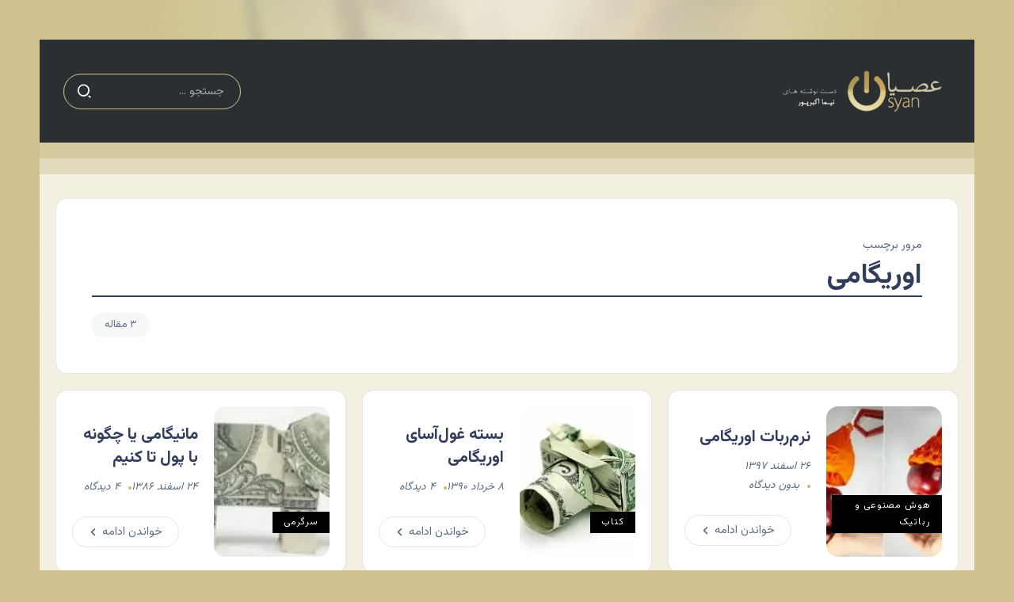

--- FILE ---
content_type: text/html; charset=UTF-8
request_url: https://osyan.net/tag/%D8%A7%D9%88%D8%B1%DB%8C%DA%AF%D8%A7%D9%85%DB%8C/
body_size: 6124
content:
<!DOCTYPE html>
<html dir="rtl" lang="fa-IR" prefix="og: http://ogp.me/ns# fb: http://ogp.me/ns/fb#">
<head>
	<meta charset="UTF-8">
    <meta name="viewport" content="width=device-width, initial-scale=1">
	<link rel="profile" href="https://gmpg.org/xfn/11">
	<script src="https://ajax.googleapis.com/ajax/libs/jquery/1.10.2/jquery.min.js"></script>
	<script src="https://osyan.net/wp-content/themes/raveen-child/persianNumber.js"></script>
	<script type="text/javascript">
		$(document).ready(function(){
		$('*').persiaNumber();
		});
	</script>
	<title>اوریگامی &#8211; عصیان</title>
<meta name='robots' content='max-image-preview:large' />
	<style>img:is([sizes="auto" i], [sizes^="auto," i]) { contain-intrinsic-size: 3000px 1500px }</style>
	<link rel='dns-prefetch' href='//fonts.googleapis.com' />
<link rel='dns-prefetch' href='//www.googletagmanager.com' />
<link rel='dns-prefetch' href='//pagead2.googlesyndication.com' />
<link rel='preconnect' href='https://fonts.gstatic.com' crossorigin />
<link rel="alternate" type="application/rss+xml" title="عصیان &raquo; خوراک" href="https://osyan.net/feed/" />
<link rel="alternate" type="application/rss+xml" title="عصیان &raquo; خوراک دیدگاه‌ها" href="https://osyan.net/comments/feed/" />
<link rel="alternate" type="application/rss+xml" title="عصیان &raquo; اوریگامی خوراک برچسب" href="https://osyan.net/tag/%d8%a7%d9%88%d8%b1%db%8c%da%af%d8%a7%d9%85%db%8c/feed/" />
<link rel='stylesheet' id='wpo_min-header-0-css' href='https://osyan.net/wp-content/cache/wpo-minify/1763221841/assets/wpo-minify-header-a2fad7ca.min.css' media='all' />
<script src="https://osyan.net/wp-content/cache/wpo-minify/1763221841/assets/wpo-minify-header-5367068c.min.js" id="wpo_min-header-0-js"></script>
<link rel="https://api.w.org/" href="https://osyan.net/wp-json/" /><link rel="alternate" title="JSON" type="application/json" href="https://osyan.net/wp-json/wp/v2/tags/1460" /><link rel="EditURI" type="application/rsd+xml" title="RSD" href="https://osyan.net/xmlrpc.php?rsd" />
<meta name="generator" content="WordPress 6.8.3" />
<meta name="generator" content="Redux 4.5.7" /><meta name="generator" content="Site Kit by Google 1.170.0" />
<!-- Google AdSense meta tags added by Site Kit -->
<meta name="google-adsense-platform-account" content="ca-host-pub-2644536267352236">
<meta name="google-adsense-platform-domain" content="sitekit.withgoogle.com">
<!-- End Google AdSense meta tags added by Site Kit -->
<meta name="generator" content="Elementor 3.28.1; features: additional_custom_breakpoints, e_local_google_fonts; settings: css_print_method-external, google_font-enabled, font_display-swap">
			<style>
				.e-con.e-parent:nth-of-type(n+4):not(.e-lazyloaded):not(.e-no-lazyload),
				.e-con.e-parent:nth-of-type(n+4):not(.e-lazyloaded):not(.e-no-lazyload) * {
					background-image: none !important;
				}
				@media screen and (max-height: 1024px) {
					.e-con.e-parent:nth-of-type(n+3):not(.e-lazyloaded):not(.e-no-lazyload),
					.e-con.e-parent:nth-of-type(n+3):not(.e-lazyloaded):not(.e-no-lazyload) * {
						background-image: none !important;
					}
				}
				@media screen and (max-height: 640px) {
					.e-con.e-parent:nth-of-type(n+2):not(.e-lazyloaded):not(.e-no-lazyload),
					.e-con.e-parent:nth-of-type(n+2):not(.e-lazyloaded):not(.e-no-lazyload) * {
						background-image: none !important;
					}
				}
			</style>
			
<!-- Google Tag Manager snippet added by Site Kit -->
<script>
			( function( w, d, s, l, i ) {
				w[l] = w[l] || [];
				w[l].push( {'gtm.start': new Date().getTime(), event: 'gtm.js'} );
				var f = d.getElementsByTagName( s )[0],
					j = d.createElement( s ), dl = l != 'dataLayer' ? '&l=' + l : '';
				j.async = true;
				j.src = 'https://www.googletagmanager.com/gtm.js?id=' + i + dl;
				f.parentNode.insertBefore( j, f );
			} )( window, document, 'script', 'dataLayer', 'GTM-ND9G46K9' );
			
</script>

<!-- End Google Tag Manager snippet added by Site Kit -->

<!-- Google AdSense snippet added by Site Kit -->
<script async src="https://pagead2.googlesyndication.com/pagead/js/adsbygoogle.js?client=ca-pub-5533969533144685&amp;host=ca-host-pub-2644536267352236" crossorigin="anonymous"></script>

<!-- End Google AdSense snippet added by Site Kit -->
<link rel="icon" href="https://osyan.net/wp-content/uploads/2023/10/cropped-icon-32x32.png" sizes="32x32" />
<link rel="icon" href="https://osyan.net/wp-content/uploads/2023/10/cropped-icon-192x192.png" sizes="192x192" />
<link rel="apple-touch-icon" href="https://osyan.net/wp-content/uploads/2023/10/cropped-icon-180x180.png" />
<meta name="msapplication-TileImage" content="https://osyan.net/wp-content/uploads/2023/10/cropped-icon-270x270.png" />
		<style id="wp-custom-css">
			#site-footer {
  margin-top: 0;
}

.single-content {
  padding-bottom: 0; 
}

.error404 .main-wrapper {
	background-color: #cec18d40;
}

/* Home */

.home .page-content-wrapper {
  padding: 20px 0 0 !important;
  background-color: #cec18d40;  
}

.home .page-content-wrapper > .content-container {
  background-color: #fff;
  padding-top: 20px;
}

.home .main-wrapper .content-wrapper .container .row {
  display: none !important;
}

.home .page-content-wrapper .content-container {
  padding: 0 !important; 
}

/* Archive & Search */

#archives-dropdown-REPLACE_TO_ID, #cat {
	min-width: 100%;
}

.archive .col-12 {
  padding-left:20px;
	padding-right:20px;
  background-color: #cec18d40;
}

.archive .blog-archive-title {
  background-color: #fff;
  margin-bottom: 0;
}

.search .col-12 {
  padding-left:20px;
	padding-right:20px;
  background-color: #cec18d40;
}

.search .blog-archive-title {
  background-color: #fff;
  margin-bottom: 0;
}

/* Single Post */  

.single-post .single-hero {
  margin-bottom: 0;
}

.single-post .single-hero .content-container {
    padding-left: 20px;
    padding-right: 20px;
}

.single-post .page-content-wrapper .sidebar-container,
.single-post .page-content-wrapper .content-container {
  padding: 20px !important; 
  background-color: #cec18d40;
  margin-bottom: 0;
}

.single-post .page-content-wrapper .content-container .single-content, 
.single-post .page-content-wrapper .content-container .comments-container {
  background-color: #fff;
  padding: 20px !important;
  border-radius: 15px;
}

.single-post .page-content-wrapper .content-container .comments-container {
  margin-top: 20px; 
}

.single-post .rivax-sticky-column {
  border-radius: 15px;
}

.single-post .single-hero-layout-6 .single-hero-title {
  margin-top: -150px;
}

.single-post .related-posts ul {
    display: flex !important;
    flex-wrap: wrap; 
    justify-content: center;
}

.single-post .related-posts li {
    width: 150px;
    height: 150px;
}

.single-post .crp_related{
	padding: 20px;
	background-color: #FFF;
	border-radius: 15px;
}

.single-post .crp_related ul {
    display: flex !important;
    flex-wrap: wrap; 
    justify-content: center;
}

.single-post .crp_related li {
    width: 150px;
    height: 150px;
}

.single-post .page-content-wrapper .content-container .comments-container {
	margin-top: 0px;
}

/* Typography */

.single-post .single-content p a:not(.button) {
  background: none;
}		</style>
		
<!-- START - Open Graph and Twitter Card Tags 3.3.7 -->
 <!-- Facebook Open Graph -->
  <meta property="og:locale" content="fa_IR"/>
  <meta property="og:site_name" content="عصیان"/>
  <meta property="og:title" content="اوریگامی"/>
  <meta property="og:url" content="https://osyan.net/tag/%d8%a7%d9%88%d8%b1%db%8c%da%af%d8%a7%d9%85%db%8c/"/>
  <meta property="og:type" content="article"/>
  <meta property="og:description" content="دست‌نوشته‌های نیما اکبرپور"/>
  <meta property="og:image" content="https://osyan.net/wp-content/uploads/2023/10/background.jpg"/>
  <meta property="og:image:url" content="https://osyan.net/wp-content/uploads/2023/10/background.jpg"/>
  <meta property="og:image:secure_url" content="https://osyan.net/wp-content/uploads/2023/10/background.jpg"/>
 <!-- Google+ / Schema.org -->
 <!-- Twitter Cards -->
  <meta name="twitter:title" content="اوریگامی"/>
  <meta name="twitter:url" content="https://osyan.net/tag/%d8%a7%d9%88%d8%b1%db%8c%da%af%d8%a7%d9%85%db%8c/"/>
  <meta name="twitter:description" content="دست‌نوشته‌های نیما اکبرپور"/>
  <meta name="twitter:image" content="https://osyan.net/wp-content/uploads/2023/10/background.jpg"/>
  <meta name="twitter:card" content="summary_large_image"/>
 <!-- SEO -->
 <!-- Misc. tags -->
 <!-- is_tag -->
<!-- END - Open Graph and Twitter Card Tags 3.3.7 -->
	
</head>

<body class="rtl archive tag tag-1460 wp-custom-logo wp-embed-responsive wp-theme-raveen wp-child-theme-raveen-child rivax-smooth-scroll elementor-default elementor-kit-6808">
		<!-- Google Tag Manager (noscript) snippet added by Site Kit -->
		<noscript>
			<iframe src="https://www.googletagmanager.com/ns.html?id=GTM-ND9G46K9" height="0" width="0" style="display:none;visibility:hidden"></iframe>
		</noscript>
		<!-- End Google Tag Manager (noscript) snippet added by Site Kit -->
		
<div id="site">
    <div id="site-inner">
            <div class="site-preloader">
        <div class="preloader-inner">
            <div><span></span></div>
            <div><span></span></div>
            <div><span></span></div>
        </div>
    </div>
                <header id="site-header">
		<div data-elementor-type="wp-post" data-elementor-id="6957" class="elementor elementor-6957">
				<div class="elementor-element elementor-element-025a3c2 e-flex e-con-boxed e-con e-parent" data-id="025a3c2" data-element_type="container" data-settings="{&quot;background_background&quot;:&quot;classic&quot;}">
					<div class="e-con-inner">
		<div class="elementor-element elementor-element-8288b7d e-flex e-con-boxed elementor-invisible e-con e-child" data-id="8288b7d" data-element_type="container" data-settings="{&quot;background_background&quot;:&quot;classic&quot;,&quot;animation&quot;:&quot;slideInDown&quot;}">
					<div class="e-con-inner">
		<div class="elementor-element elementor-element-bb60cd2 e-con-full e-flex e-con e-child" data-id="bb60cd2" data-element_type="container">
				<div class="elementor-element elementor-element-495bc4e elementor-widget__width-initial elementor-widget rivax-site-logo-widget" data-id="495bc4e" data-element_type="widget" data-widget_type="rivax-site-logo.default">
				<div class="elementor-widget-container">
					
<div class="rivax-logo">

        <a rel="home" href="https://osyan.net/" title="عصیان">

                    <picture class="rivax-logo-image dark-logo">
                
                
                <img src="https://demo.rivaxstudio.com/raveen/personal/wp-content/uploads/2023/06/logo-white.svg" alt="عصیان" width="" height="">
            </picture>
        
        <picture class="rivax-logo-image">
            
            
            <img src="https://osyan.net/wp-content/uploads/2023/06/Logo-1.png" alt="عصیان" width="400" height="104">
        </picture>
    </a>
    

    </div>				</div>
				</div>
				</div>
		<div class="elementor-element elementor-element-76c0810 e-con-full e-flex e-con e-child" data-id="76c0810" data-element_type="container">
				</div>
		<div class="elementor-element elementor-element-a3dd573 e-con-full e-flex e-con e-child" data-id="a3dd573" data-element_type="container">
				<div class="elementor-element elementor-element-647a4f6 elementor-widget rivax-search-widget" data-id="647a4f6" data-element_type="widget" data-widget_type="rivax-search.default">
				<div class="elementor-widget-container">
					<div class="inline-search-form-wrapper">
    <form action="https://osyan.net/" method="get" class="inline-search-form">
        <input type="text" name="s" value="" class="search-field" placeholder="جستجو ..." aria-label="Search" required>
        <button type="submit" class="submit" aria-label="Submit">
                        <i class="ri-search-2-line"></i>        </button>
    </form>
</div>
				</div>
				</div>
				</div>
					</div>
				</div>
					</div>
				</div>
		<div class="elementor-element elementor-element-ed2d307 e-flex e-con-boxed e-con e-parent" data-id="ed2d307" data-element_type="container" data-settings="{&quot;background_background&quot;:&quot;classic&quot;}">
					<div class="e-con-inner">
					</div>
				</div>
		<div class="elementor-element elementor-element-6ca57e4 e-flex e-con-boxed e-con e-parent" data-id="6ca57e4" data-element_type="container" data-settings="{&quot;background_background&quot;:&quot;classic&quot;}">
					<div class="e-con-inner">
					</div>
				</div>
				</div>
		</header>

<main class="main-wrapper">
    <div class="content-wrapper">
        
<div class="container">
    <div class="row">
        <div class="col-12">
            <div class="blog-archive-title">
		                            <span class="sub-title">مرور برچسب</span>
                    <h1 class="title">اوریگامی</h1>
			                            <div class="post-count"><span>3 مقاله</span></div>
			                    </div>
        </div>
    </div>
</div>
        		<div data-elementor-type="wp-post" data-elementor-id="6995" class="elementor elementor-6995">
				<div class="elementor-element elementor-element-b140a91 e-flex e-con-boxed e-con e-parent" data-id="b140a91" data-element_type="container" data-settings="{&quot;background_background&quot;:&quot;classic&quot;}">
					<div class="e-con-inner">
		<div class="elementor-element elementor-element-0bdb404 e-con-full e-flex e-con e-child" data-id="0bdb404" data-element_type="container">
				<div class="elementor-element elementor-element-e238483 elementor-invisible elementor-widget rivax-post-elastic-widget" data-id="e238483" data-element_type="widget" data-settings="{&quot;_animation&quot;:&quot;fadeInUp&quot;}" data-widget_type="rivax-post-elastic.default">
				<div class="elementor-widget-container">
					<div class="rivax-posts-container">
    <div class="rivax-posts-wrapper layout-grid">
                <div class="post-item">
    <article class="post-wrapper post-17136 post type-post status-publish format-standard has-post-thumbnail hentry category-ai-robotec tag-1460 tag-2782 tag-2614">

	    
                    <div class="image-outer-wrapper">

	            
	                                <div class="terms-wrapper-inside rivax-position-bottom">
			            <div class="terms-wrapper "><a class="term-item term-id-119" href="https://osyan.net/category/ai-robotec/"><span>هوش مصنوعی و رباتیک</span></a></div>                    </div>
	            
                <div class="image-wrapper">
                    <a class="rivax-position-cover rivax-z-index-10" href="https://osyan.net/2019/03/origami-robot-gripper/" aria-label="Item Link"></a>
                    <img width="225" height="168" src="https://osyan.net/wp-content/uploads/2024/01/origami-robot-225x168.jpg.webp" class="attachment-medium size-medium wp-post-image" alt="" title="نر‌م‌ربات اوریگامی" decoding="async" srcset="https://osyan.net/wp-content/uploads/2024/01/origami-robot-225x168.jpg.webp 225w, https://osyan.net/wp-content/uploads/2024/01/origami-robot-450x337.jpg.webp 450w, https://osyan.net/wp-content/uploads/2024/01/origami-robot-550x412.jpg.webp 550w, https://osyan.net/wp-content/uploads/2024/01/origami-robot.jpg.webp 624w" sizes="(max-width: 225px) 100vw, 225px" />		                            </div>

            </div>
        
        <div class="content-wrapper">
	                            <h4 class="title">
        <a href="https://osyan.net/2019/03/origami-robot-gripper/" class="title-animation-underline-in-out" title="نر‌م‌ربات اوریگامی">
            نر‌م‌ربات اوریگامی        </a>
        </h4>
                    <div class="meta-wrapper">
                                        <div class="date-wrapper date-inline">
                        <span class="date">
                ۲۶ اسفند ۱۳۹۷            </span>
        </div>
                                <div class="comments-wrapper">
                        <span class="comments">
                بدون دیدگاه            </span>
        </div>
                                                    </div>
                                <div class="rivax-read-more-wrapper elementor-hidden-mobile">
            <a href="https://osyan.net/2019/03/origami-robot-gripper/" class="rivax-read-more icon-after">
                <span class="read-more-title">خواندن ادامه</span>
                                    <span class="icon">
		            <i class="fas fa-chevron-left"></i>                    </span>
                            </a>
        </div>
                </div>
    </article>
</div><div class="post-item">
    <article class="post-wrapper post-3583 post type-post status-publish format-standard has-post-thumbnail hentry category-book tag-1460 tag-700 tag-146 tag-1461">

	    
                    <div class="image-outer-wrapper">

	            
	                                <div class="terms-wrapper-inside rivax-position-bottom">
			            <div class="terms-wrapper "><a class="term-item term-id-12" href="https://osyan.net/category/book/"><span>کتاب</span></a></div>                    </div>
	            
                <div class="image-wrapper">
                    <a class="rivax-position-cover rivax-z-index-10" href="https://osyan.net/2011/05/origami-monster-pack/" aria-label="Item Link"></a>
                    <img width="225" height="187" src="https://osyan.net/wp-content/uploads/2011/05/moneygami-225x187.jpg.webp" class="attachment-medium size-medium wp-post-image" alt="" title="بسته غول‌آسای اوریگامی" decoding="async" srcset="https://osyan.net/wp-content/uploads/2011/05/moneygami-225x187.jpg.webp 225w, https://osyan.net/wp-content/uploads/2011/05/moneygami-450x375.jpg.webp 450w, https://osyan.net/wp-content/uploads/2011/05/moneygami.jpg.webp 500w" sizes="(max-width: 225px) 100vw, 225px" />		                            </div>

            </div>
        
        <div class="content-wrapper">
	                            <h4 class="title">
        <a href="https://osyan.net/2011/05/origami-monster-pack/" class="title-animation-underline-in-out" title="بسته غول‌آسای اوریگامی">
            بسته غول‌آسای اوریگامی        </a>
        </h4>
                    <div class="meta-wrapper">
                                        <div class="date-wrapper date-inline">
                        <span class="date">
                ۸ خرداد ۱۳۹۰            </span>
        </div>
                                <div class="comments-wrapper">
                        <span class="comments">
                4 دیدگاه            </span>
        </div>
                                                    </div>
                                <div class="rivax-read-more-wrapper elementor-hidden-mobile">
            <a href="https://osyan.net/2011/05/origami-monster-pack/" class="rivax-read-more icon-after">
                <span class="read-more-title">خواندن ادامه</span>
                                    <span class="icon">
		            <i class="fas fa-chevron-left"></i>                    </span>
                            </a>
        </div>
                </div>
    </article>
</div><div class="post-item">
    <article class="post-wrapper post-1291 post type-post status-publish format-standard has-post-thumbnail hentry category-entertainment category-art tag-1464 tag-1460 tag-155 tag-886 tag-920 tag-1463 tag-1462 tag-1461">

	    
                    <div class="image-outer-wrapper">

	            
	                                <div class="terms-wrapper-inside rivax-position-bottom">
			            <div class="terms-wrapper "><a class="term-item term-id-33" href="https://osyan.net/category/entertainment/"><span>سرگرمی</span></a></div>                    </div>
	            
                <div class="image-wrapper">
                    <a class="rivax-position-cover rivax-z-index-10" href="https://osyan.net/2008/03/moneygami/" aria-label="Item Link"></a>
                    <img loading="lazy" width="225" height="127" src="https://osyan.net/wp-content/uploads/2024/04/moneygami-225x127.jpg.webp" class="attachment-medium size-medium wp-post-image" alt="" title="مانیگامی یا چگونه با پول تا کنیم" decoding="async" srcset="https://osyan.net/wp-content/uploads/2024/04/moneygami-225x127.jpg.webp 225w, https://osyan.net/wp-content/uploads/2024/04/moneygami-450x253.jpg.webp 450w, https://osyan.net/wp-content/uploads/2024/04/moneygami-768x432.jpg.webp 768w, https://osyan.net/wp-content/uploads/2024/04/moneygami-550x309.jpg.webp 550w, https://osyan.net/wp-content/uploads/2024/04/moneygami-800x450.jpg.webp 800w, https://osyan.net/wp-content/uploads/2024/04/moneygami.jpg.webp 960w" sizes="(max-width: 225px) 100vw, 225px" />		                            </div>

            </div>
        
        <div class="content-wrapper">
	                            <h4 class="title">
        <a href="https://osyan.net/2008/03/moneygami/" class="title-animation-underline-in-out" title="مانیگامی یا چگونه با پول تا کنیم">
            مانیگامی یا چگونه با پول تا کنیم        </a>
        </h4>
                    <div class="meta-wrapper">
                                        <div class="date-wrapper date-inline">
                        <span class="date">
                ۲۴ اسفند ۱۳۸۶            </span>
        </div>
                                <div class="comments-wrapper">
                        <span class="comments">
                4 دیدگاه            </span>
        </div>
                                                    </div>
                                <div class="rivax-read-more-wrapper elementor-hidden-mobile">
            <a href="https://osyan.net/2008/03/moneygami/" class="rivax-read-more icon-after">
                <span class="read-more-title">خواندن ادامه</span>
                                    <span class="icon">
		            <i class="fas fa-chevron-left"></i>                    </span>
                            </a>
        </div>
                </div>
    </article>
</div>            </div>
    </div>
				</div>
				</div>
				</div>
					</div>
				</div>
				</div>
		    </div>
</main>
        <footer id="site-footer">
    		<div data-elementor-type="wp-post" data-elementor-id="6959" class="elementor elementor-6959">
				<div class="elementor-element elementor-element-905ec8b e-flex e-con-boxed e-con e-parent" data-id="905ec8b" data-element_type="container" data-settings="{&quot;background_background&quot;:&quot;classic&quot;}">
					<div class="e-con-inner">
		<div class="elementor-element elementor-element-24d207f e-flex e-con-boxed elementor-invisible e-con e-child" data-id="24d207f" data-element_type="container" data-settings="{&quot;animation&quot;:&quot;slideInUp&quot;}">
					<div class="e-con-inner">
				<div class="elementor-element elementor-element-692a808 social-layout-inline social-icon-top social-subtitle-right social-move-up-item elementor-widget rivax-social-icons-widget" data-id="692a808" data-element_type="widget" data-widget_type="rivax-social-icons.default">
				<div class="elementor-widget-container">
					<div class="rivax-social-icons">
    <div class="social-item facebook">
        <div class="social-icon">
            <span class="icon"><i class="ri-facebook-fill"></i></span>
        </div>
                <a class="rivax-position-cover" href="https://facebook.com/nima.akbarpour" title="Facebook" target="_blank"></a>
    </div>
        <div class="social-item linkedin">
        <div class="social-icon">
            <span class="icon"><i class="ri-linkedin-fill"></i></span>
        </div>
                <a class="rivax-position-cover" href="https://linkedin.com/in/nimaakbarpour/" title="Linkedin" target="_blank"></a>
    </div>
        <div class="social-item instagram">
        <div class="social-icon">
            <span class="icon"><i class="ri-instagram-line"></i></span>
        </div>
                <a class="rivax-position-cover" href="https://instagram.com/niimaa" title="Instagram" target="_blank"></a>
    </div>
        <div class="social-item twitter">
        <div class="social-icon">
            <span class="icon"><i class="ri-twitter-x-line"></i></span>
        </div>
                <a class="rivax-position-cover" href="https://twitter.com/nima" title="Twitter" target="_blank"></a>
    </div>
    </div>
				</div>
				</div>
				<div class="elementor-element elementor-element-4d064a3 elementor-icon-list--layout-inline elementor-align-center elementor-mobile-align-center elementor-list-item-link-full_width elementor-widget elementor-widget-icon-list" data-id="4d064a3" data-element_type="widget" data-widget_type="icon-list.default">
				<div class="elementor-widget-container">
							<ul class="elementor-icon-list-items elementor-inline-items">
							<li class="elementor-icon-list-item elementor-inline-item">
											<a href="https://osyan.net/about-me/">

											<span class="elementor-icon-list-text">درباره من</span>
											</a>
									</li>
								<li class="elementor-icon-list-item elementor-inline-item">
											<a href="#">

											<span class="elementor-icon-list-text">تبلیغات</span>
											</a>
									</li>
						</ul>
						</div>
				</div>
				<div class="elementor-element elementor-element-7b0460c elementor-widget elementor-widget-heading" data-id="7b0460c" data-element_type="widget" data-widget_type="heading.default">
				<div class="elementor-widget-container">
					<div class="elementor-heading-title elementor-size-default">تمامی حقوق برای عصیان محفوظ است.</div>				</div>
				</div>
					</div>
				</div>
					</div>
				</div>
				</div>
		</footer>
    </div><!-- #site-inner -->
</div><!-- #site -->

    <div id="back-to-top">
        <i class="ri-arrow-up-s-line"></i>
    </div>
<script type="speculationrules">
{"prefetch":[{"source":"document","where":{"and":[{"href_matches":"\/*"},{"not":{"href_matches":["\/wp-*.php","\/wp-admin\/*","\/wp-content\/uploads\/*","\/wp-content\/*","\/wp-content\/plugins\/*","\/wp-content\/themes\/raveen-child\/*","\/wp-content\/themes\/raveen\/*","\/*\\?(.+)"]}},{"not":{"selector_matches":"a[rel~=\"nofollow\"]"}},{"not":{"selector_matches":".no-prefetch, .no-prefetch a"}}]},"eagerness":"conservative"}]}
</script>
			<script>
				const lazyloadRunObserver = () => {
					const lazyloadBackgrounds = document.querySelectorAll( `.e-con.e-parent:not(.e-lazyloaded)` );
					const lazyloadBackgroundObserver = new IntersectionObserver( ( entries ) => {
						entries.forEach( ( entry ) => {
							if ( entry.isIntersecting ) {
								let lazyloadBackground = entry.target;
								if( lazyloadBackground ) {
									lazyloadBackground.classList.add( 'e-lazyloaded' );
								}
								lazyloadBackgroundObserver.unobserve( entry.target );
							}
						});
					}, { rootMargin: '200px 0px 200px 0px' } );
					lazyloadBackgrounds.forEach( ( lazyloadBackground ) => {
						lazyloadBackgroundObserver.observe( lazyloadBackground );
					} );
				};
				const events = [
					'DOMContentLoaded',
					'elementor/lazyload/observe',
				];
				events.forEach( ( event ) => {
					document.addEventListener( event, lazyloadRunObserver );
				} );
			</script>
			<script id="wpo_min-footer-0-js-extra">
var rivax_ajax_object = {"AjaxUrl":"https:\/\/osyan.net\/wp-admin\/admin-ajax.php"};
</script>
<script src="https://osyan.net/wp-content/cache/wpo-minify/1763221841/assets/wpo-minify-footer-242434de.min.js" id="wpo_min-footer-0-js"></script>
<script src="https://osyan.net/wp-content/cache/wpo-minify/1763221841/assets/wpo-minify-footer-9a420960.min.js" id="wpo_min-footer-1-js"></script>

<script defer src="https://static.cloudflareinsights.com/beacon.min.js/vcd15cbe7772f49c399c6a5babf22c1241717689176015" integrity="sha512-ZpsOmlRQV6y907TI0dKBHq9Md29nnaEIPlkf84rnaERnq6zvWvPUqr2ft8M1aS28oN72PdrCzSjY4U6VaAw1EQ==" data-cf-beacon='{"version":"2024.11.0","token":"d8bb4b559eee4bebbc0bba8e6b4e2d6b","r":1,"server_timing":{"name":{"cfCacheStatus":true,"cfEdge":true,"cfExtPri":true,"cfL4":true,"cfOrigin":true,"cfSpeedBrain":true},"location_startswith":null}}' crossorigin="anonymous"></script>
</body>
</html><!--
Performance optimized by Redis Object Cache. Learn more: https://wprediscache.com

Retrieved 2914 objects (620 کیلوبایت) from Redis using PhpRedis (v6.0.2).
-->

--- FILE ---
content_type: text/html; charset=utf-8
request_url: https://www.google.com/recaptcha/api2/aframe
body_size: 269
content:
<!DOCTYPE HTML><html><head><meta http-equiv="content-type" content="text/html; charset=UTF-8"></head><body><script nonce="G9kcZBB71jQSB4hgKPm3sw">/** Anti-fraud and anti-abuse applications only. See google.com/recaptcha */ try{var clients={'sodar':'https://pagead2.googlesyndication.com/pagead/sodar?'};window.addEventListener("message",function(a){try{if(a.source===window.parent){var b=JSON.parse(a.data);var c=clients[b['id']];if(c){var d=document.createElement('img');d.src=c+b['params']+'&rc='+(localStorage.getItem("rc::a")?sessionStorage.getItem("rc::b"):"");window.document.body.appendChild(d);sessionStorage.setItem("rc::e",parseInt(sessionStorage.getItem("rc::e")||0)+1);localStorage.setItem("rc::h",'1768943782540');}}}catch(b){}});window.parent.postMessage("_grecaptcha_ready", "*");}catch(b){}</script></body></html>